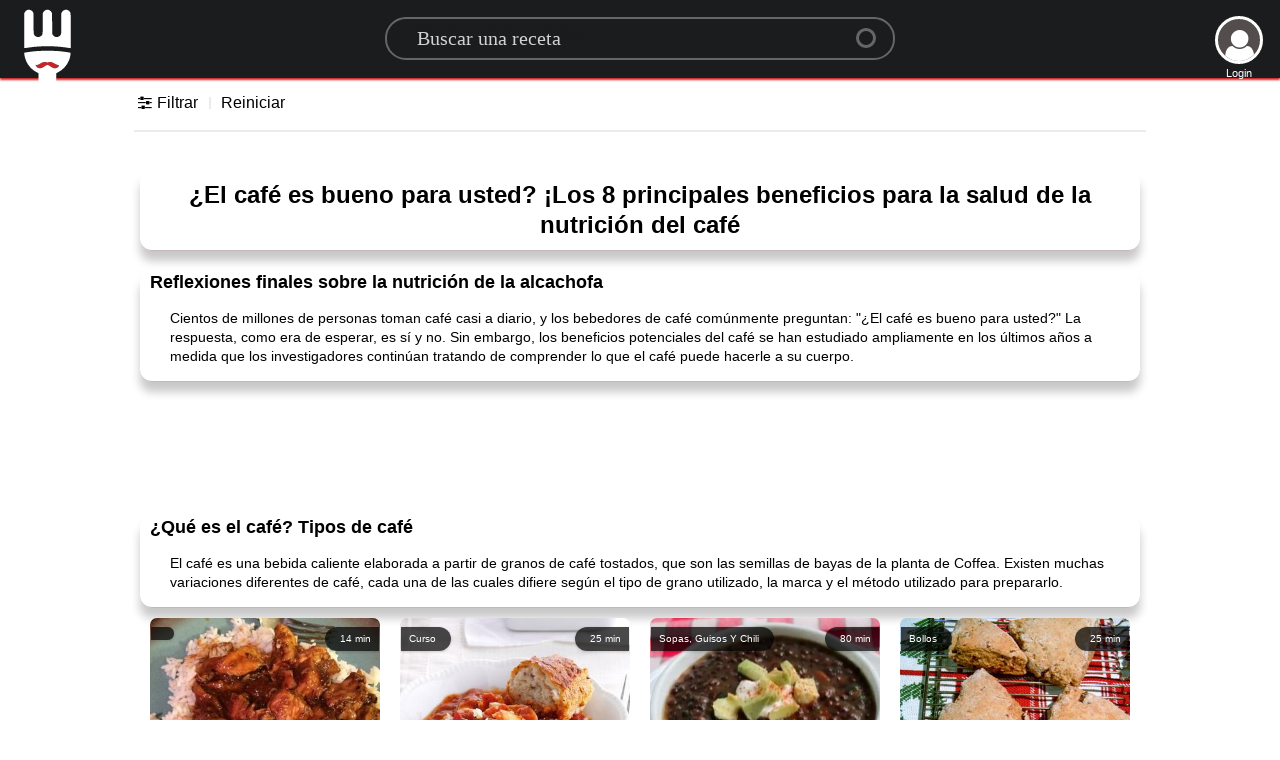

--- FILE ---
content_type: text/html; charset=utf-8
request_url: https://www.google.com/recaptcha/api2/aframe
body_size: 269
content:
<!DOCTYPE HTML><html><head><meta http-equiv="content-type" content="text/html; charset=UTF-8"></head><body><script nonce="AuDXWWGSDiTDIvClqMO9KA">/** Anti-fraud and anti-abuse applications only. See google.com/recaptcha */ try{var clients={'sodar':'https://pagead2.googlesyndication.com/pagead/sodar?'};window.addEventListener("message",function(a){try{if(a.source===window.parent){var b=JSON.parse(a.data);var c=clients[b['id']];if(c){var d=document.createElement('img');d.src=c+b['params']+'&rc='+(localStorage.getItem("rc::a")?sessionStorage.getItem("rc::b"):"");window.document.body.appendChild(d);sessionStorage.setItem("rc::e",parseInt(sessionStorage.getItem("rc::e")||0)+1);localStorage.setItem("rc::h",'1768932779069');}}}catch(b){}});window.parent.postMessage("_grecaptcha_ready", "*");}catch(b){}</script></body></html>